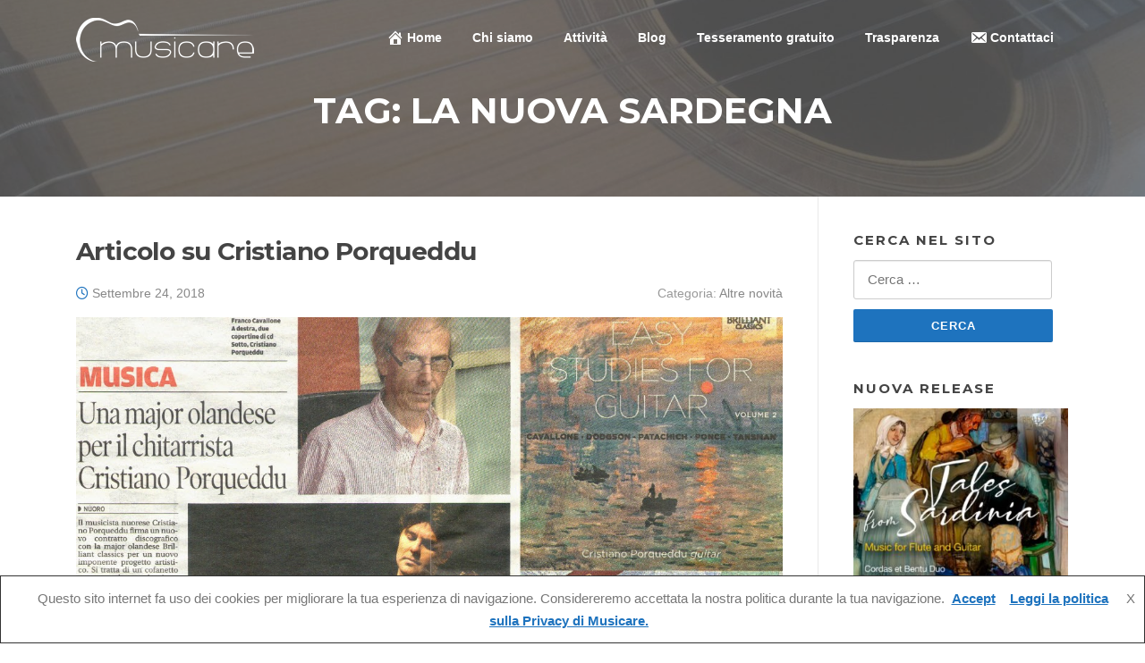

--- FILE ---
content_type: text/html; charset=utf-8
request_url: https://www.google.com/recaptcha/api2/aframe
body_size: 268
content:
<!DOCTYPE HTML><html><head><meta http-equiv="content-type" content="text/html; charset=UTF-8"></head><body><script nonce="R3CPQFhobrq7C29S6BlMkA">/** Anti-fraud and anti-abuse applications only. See google.com/recaptcha */ try{var clients={'sodar':'https://pagead2.googlesyndication.com/pagead/sodar?'};window.addEventListener("message",function(a){try{if(a.source===window.parent){var b=JSON.parse(a.data);var c=clients[b['id']];if(c){var d=document.createElement('img');d.src=c+b['params']+'&rc='+(localStorage.getItem("rc::a")?sessionStorage.getItem("rc::b"):"");window.document.body.appendChild(d);sessionStorage.setItem("rc::e",parseInt(sessionStorage.getItem("rc::e")||0)+1);localStorage.setItem("rc::h",'1769632058628');}}}catch(b){}});window.parent.postMessage("_grecaptcha_ready", "*");}catch(b){}</script></body></html>

--- FILE ---
content_type: text/css
request_url: https://associazionemusicare.com/wp-content/themes/screenr-child/style.css?ver=6.9
body_size: 130
content:
/*
 Theme Name:   Screenr Child
 Theme URI:    https://www.famethemes.com
 Description:  Screenr sample child theme
 Author:       FameThemes
 Author URI:   https://www.famethemes.com
 Template:     screenr
 Version:      1.0.0
 Tags:         light, dark, two-columns, right-sidebar, responsive-layout, accessibility-ready
 Text Domain:  screenr-child
*/


/* Add your custom css below
-------------------------------------------------------------- */